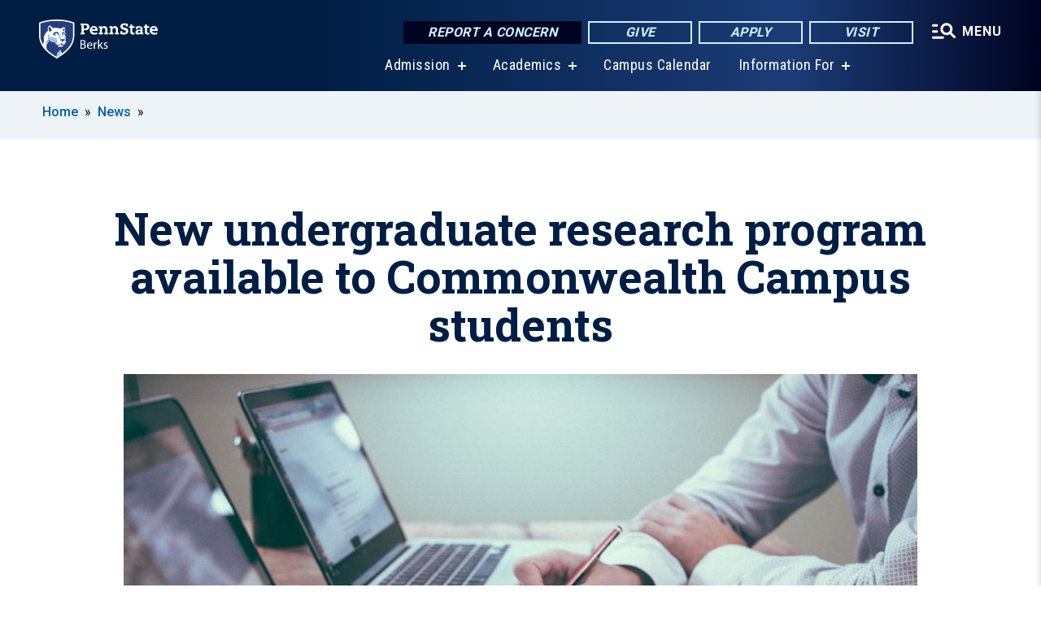

--- FILE ---
content_type: text/html; charset=UTF-8
request_url: https://berks.psu.edu/story/28631/2023/05/02/new-undergraduate-research-program-available-commonwealth-campus-students
body_size: 11665
content:
<!DOCTYPE html>
<html  lang="en" dir="ltr" prefix="content: http://purl.org/rss/1.0/modules/content/  dc: http://purl.org/dc/terms/  foaf: http://xmlns.com/foaf/0.1/  og: http://ogp.me/ns#  rdfs: http://www.w3.org/2000/01/rdf-schema#  schema: http://schema.org/  sioc: http://rdfs.org/sioc/ns#  sioct: http://rdfs.org/sioc/types#  skos: http://www.w3.org/2004/02/skos/core#  xsd: http://www.w3.org/2001/XMLSchema# ">
  <head>
    <meta charset="utf-8" />
<meta name="description" content="A new research program for students will be launched this coming fall: The Vice President for Commonwealth Campuses Undergraduate Student Research Fund aims to support student-led projects in different fields. Participants will acquire hands-on experience in research, scholarship, and artistic efforts. They will be responsible for creating their own research problems, study proposals, methodologies, and presenting their findings." />
<meta name="abstract" content="A new research program for students will be launched this coming fall: The Vice President for Commonwealth Campuses Undergraduate Student Research Fund aims to support student-led projects in different fields. Participants will acquire hands-on experience in research, scholarship, and artistic efforts. They will be responsible for creating their own research problems, study proposals, methodologies, and presenting their findings." />
<link rel="shortlink" href="https://berks.psu.edu/node/28631" />
<link rel="canonical" href="https://www.psu.edu/news/office-vice-president-commonwealth-campuses/story/new-undergraduate-research-program-available" />
<meta property="og:site_name" content="Penn State Berks" />
<meta property="og:type" content="article" />
<meta property="og:url" content="https://berks.psu.edu/story/28631/2023/05/02/new-undergraduate-research-program-available-commonwealth-campus-students" />
<meta property="og:title" content="New undergraduate research program available to Commonwealth Campus students" />
<meta property="og:image" content="https://berks.psu.edu/sites/berks/files/styles/teaser_thumbnail/public/scott-graham-5fnmwej4taa-unsplash.jpg?itok=a_kQkKdh" />
<meta name="Generator" content="Drupal 10 (https://www.drupal.org)" />
<meta name="MobileOptimized" content="width" />
<meta name="HandheldFriendly" content="true" />
<meta name="viewport" content="width=device-width, initial-scale=1.0" />
<link rel="icon" href="/profiles/psucampus/themes/psu_sub/favicon.ico" type="image/vnd.microsoft.icon" />

    <title>New undergraduate research program available to Commonwealth Campus students | Penn State Berks</title>
    <link rel="stylesheet" media="all" href="/sites/berks/files/css/css_TVfIzvhMeUzcA281ovV2cMyGgQsdjSUT-osY8v7ZXqo.css?delta=0&amp;language=en&amp;theme=psu_sub&amp;include=eJxlj0kOwjAMRS9UyIqbILG0nNSNogyObJeK2zO2FLH77_lLtj2zqQl2NwlWWljyEDKNyVhO0MscU4OOIUNqIzUDXzhkt4chMsdCEJTcOz7SBY2kovxMG3911zlg7bPCug4MfSF1K5-feCzJ77qRHrdeyW3m8DGvnt7UqDqPSsNCfmKp4LcH_8wdjTxkYw" />
<link rel="stylesheet" media="all" href="/sites/berks/files/css/css_mXeg0PbWZDj-dOx_wGBfIOxG8PT2IPLxaKMrcHvnjQ0.css?delta=1&amp;language=en&amp;theme=psu_sub&amp;include=eJxlj0kOwjAMRS9UyIqbILG0nNSNogyObJeK2zO2FLH77_lLtj2zqQl2NwlWWljyEDKNyVhO0MscU4OOIUNqIzUDXzhkt4chMsdCEJTcOz7SBY2kovxMG3911zlg7bPCug4MfSF1K5-feCzJ77qRHrdeyW3m8DGvnt7UqDqPSsNCfmKp4LcH_8wdjTxkYw" />
<link rel="stylesheet" media="all" href="https://use.fontawesome.com/releases/v5.8.1/css/all.css" />

    
    <!-- Begin Google fonts -->
    <link href="//fonts.googleapis.com/css2?family=Roboto+Condensed:ital,wght@0,400;0,700;1,400;1,700&amp;family=Roboto+Slab:wght@100;300;400;500;700&amp;family=Roboto:wght@400;500;700;900&amp;family=Open+Sans:ital,wght@0,300;0,400;0,600;0,700;0,800;1,300;1,400;1,600;1,700;1,800" rel="stylesheet" />
    <!-- End Google fonts -->
    <!-- Google Tag Manager -->
    <script>(function(w,d,s,l,i){w[l]=w[l]||[];w[l].push({'gtm.start':
    new Date().getTime(),event:'gtm.js'});var f=d.getElementsByTagName(s)[0],
    j=d.createElement(s),dl=l!='dataLayer'?'&l='+l:'';j.async=true;j.src=
    '//www.googletagmanager.com/gtm.js?id='+i+dl;f.parentNode.insertBefore(j,f);
    })(window,document,'script','dataLayer','GTM-MMHCX7');</script>
    <!-- End Google Tag Manager -->
  </head>
  <body class="path-node page-node-type-news-article has-glyphicons">
    <!-- Google Tag Manager (noscript) -->
    <noscript><iframe src="//www.googletagmanager.com/ns.html?id=GTM-MMHCX7"
    height="0" width="0" style="display:none;visibility:hidden"></iframe></noscript>
    <!-- End Google Tag Manager (noscript) -->
    <nav id="skip-link" aria-label="skip-link">
      <a href="#main-content" class="visually-hidden focusable skip-link">
        Skip to main content
      </a>
    </nav>
    
      <div class="dialog-off-canvas-main-canvas" data-off-canvas-main-canvas>
    
      <header>
    <div class="overlay"></div>
    <div class="header-wrap">
      <div id="alerts-wrap">
      </div>
      <nav id="navigation">
        <div class="container-psu-main">
          <div class="brand" id="brand">
            <a href="/" class="header-logo">
              <img src="/sites/berks/files/logos/PSU_BKO_RGB_2C.svg" alt="Penn State Berks" title="" id="header-logo">
            </a>
            <div class="header-buttons">
              <div class="btn-wrap">
                <a href="https://universityethics.psu.edu/reporting-at-penn-state" class="button hotline-button">Report a Concern</a>
                                    
        <a href="/giving-options" class="button gradient-button cta-button">Give</a>
        <a href="http://admissions.psu.edu/apply/" class="button gradient-button cta-button">Apply</a>
        <a href="/admission/admissions-events" class="button gradient-button cta-button">Visit</a>
  


                                <div class="more-menu-buttons">
                  <button class="hamburger hamburger--arrow-r open-dialog" type="button">
                    <span class="hamburger-box">
                      <svg role="img" aria-label="Expand menu" viewBox="0 0 24 24" xmlns="http://www.w3.org/2000/svg" xmlns:xlink="http://www.w3.org/1999/xlink"><title id="Icon-navSearch-:R4qlnaja:">navSearch icon</title><path fill="#fff" d="M3.02171 18.2822C2.73223 18.2822 2.48957 18.1843 2.29374 17.9885C2.09791 17.7927 2 17.55 2 17.2605C2 16.9711 2.09791 16.7284 2.29374 16.5326C2.48957 16.3367 2.73223 16.2388 3.02171 16.2388H11.1954C11.4849 16.2388 11.7275 16.3367 11.9234 16.5326C12.1192 16.7284 12.2171 16.9711 12.2171 17.2605C12.2171 17.55 12.1192 17.7927 11.9234 17.9885C11.7275 18.1843 11.4849 18.2822 11.1954 18.2822H3.02171ZM3.02171 13.1737C2.73223 13.1737 2.48957 13.0758 2.29374 12.8799C2.09791 12.6841 2 12.4415 2 12.152C2 11.8625 2.09791 11.6198 2.29374 11.424C2.48957 11.2282 2.73223 11.1303 3.02171 11.1303H6.08685C6.37633 11.1303 6.61899 11.2282 6.81482 11.424C7.01064 11.6198 7.10856 11.8625 7.10856 12.152C7.10856 12.4415 7.01064 12.6841 6.81482 12.8799C6.61899 13.0758 6.37633 13.1737 6.08685 13.1737H3.02171ZM3.02171 8.06513C2.73223 8.06513 2.48957 7.96722 2.29374 7.77139C2.09791 7.57556 2 7.33291 2 7.04342C2 6.75394 2.09791 6.51128 2.29374 6.31545C2.48957 6.11963 2.73223 6.02171 3.02171 6.02171H6.08685C6.37633 6.02171 6.61899 6.11963 6.81482 6.31545C7.01064 6.51128 7.10856 6.75394 7.10856 7.04342C7.10856 7.33291 7.01064 7.57556 6.81482 7.77139C6.61899 7.96722 6.37633 8.06513 6.08685 8.06513H3.02171ZM14.2605 15.2171C12.8472 15.2171 11.6424 14.719 10.6462 13.7229C9.65006 12.7267 9.15198 11.5219 9.15198 10.1086C9.15198 8.69519 9.65006 7.49042 10.6462 6.49425C11.6424 5.49808 12.8472 5 14.2605 5C15.6739 5 16.8787 5.49808 17.8748 6.49425C18.871 7.49042 19.3691 8.69519 19.3691 10.1086C19.3691 10.6024 19.2967 11.092 19.152 11.5773C19.0072 12.0626 18.7901 12.5096 18.5006 12.9183L21.719 16.1367C21.9063 16.324 22 16.5624 22 16.8519C22 17.1413 21.9063 17.3797 21.719 17.567C21.5317 17.7544 21.2933 17.848 21.0038 17.848C20.7143 17.848 20.4759 17.7544 20.2886 17.567L17.0702 14.3487C16.6616 14.6381 16.2146 14.8553 15.7292 15C15.2439 15.1447 14.7544 15.2171 14.2605 15.2171ZM14.2605 13.1737C15.112 13.1737 15.8357 12.8757 16.4317 12.2797C17.0277 11.6837 17.3257 10.96 17.3257 10.1086C17.3257 9.25713 17.0277 8.53342 16.4317 7.93742C15.8357 7.34142 15.112 7.04342 14.2605 7.04342C13.4091 7.04342 12.6854 7.34142 12.0894 7.93742C11.4934 8.53342 11.1954 9.25713 11.1954 10.1086C11.1954 10.96 11.4934 11.6837 12.0894 12.2797C12.6854 12.8757 13.4091 13.1737 14.2605 13.1737Z"></path></svg>
                    </span>
                    <span class="more-text">MENU</span>
                  </button>
                </div>
              </div>
            </div>
                              <ul class="main-nav">
          <li class="has-submenu title-xx-small">
            <a href="/admission" title="How will your story begin? A Penn State degree opens the door to a world of possibilities." data-drupal-link-system-path="node/2660">Admission</a>
              <div class="dropdown-content">
          <div class="submenu-links">
            <ul>
                                      <li class="menu_link title-xx-small">
                                <a href="/tuition-and-financial-aid/financial-aid" data-drupal-link-system-path="node/615">Financial Aid</a>
              </li>
                        </ul>
          </div>
        </div>
          </li>
          <li class="has-submenu title-xx-small">
            <a href="/academics" title="As a student at Penn State Berks, you can enroll in one of our 20 baccalaureate degrees or in one of our 4 associate degree programs. You also have the opportunity to complete the first two years of more than 275+ Penn State baccalaureate degree programs." data-drupal-link-system-path="node/2661">Academics</a>
              <div class="dropdown-content">
          <div class="submenu-links">
            <ul>
                                      <li class="menu_link title-xx-small">
                                <a href="/academics/baccalaureate-degrees" data-drupal-link-system-path="node/3051">Baccalaureate Degrees</a>
              </li>
                                      <li class="menu_link title-xx-small">
                                <a href="/academics/associate-degrees" data-drupal-link-system-path="node/28141">Associate Degrees</a>
              </li>
                        </ul>
          </div>
        </div>
          </li>
          <li class="nobtn title-xx-small">
            <a href="/campus-calendar">Campus Calendar</a>
          </li>
          <li class="has-submenu title-xx-small">
            <a href="">Information For</a>
              <div class="dropdown-content">
          <div class="submenu-links">
            <ul>
                                      <li class="menu_link title-xx-small">
                                <a href="/admission/future-students" data-drupal-link-system-path="node/2684">Future Students</a>
              </li>
                                      <li class="menu_link title-xx-small">
                                <a href="/parents-families" data-drupal-link-system-path="node/6">Parents &amp; Families</a>
              </li>
                                      <li class="menu_link title-xx-small">
                                <a href="/student-life/current-students" data-drupal-link-system-path="node/2700">Current Students</a>
              </li>
                                      <li class="menu_link title-xx-small">
                                <a href="/continuing-education" data-drupal-link-system-path="node/2662">Adult Students</a>
              </li>
                                      <li class="menu_link title-xx-small">
                                <a href="/alumni" data-drupal-link-system-path="node/2678">Alumni</a>
              </li>
                                      <li class="menu_link title-xx-small">
                                <a href="/faculty-staff" data-drupal-link-system-path="node/2694">Faculty &amp; Staff</a>
              </li>
                                      <li class="menu_link title-xx-small">
                                <a href="/contact-us" data-drupal-link-system-path="node/3">Campus Contacts &amp; Mailing Addresses</a>
              </li>
                        </ul>
          </div>
        </div>
          </li>
    </ul>


                      </div>
        </div>
      </nav>
    </div>
        <div class="dialog full-menu-wrap" role="dialog" aria-labelledby="dialog-title" aria-describedby="dialog-description" inert>
      <div id="dialog-title" class="sr-only">Full site navigation menu</div>
      <p id="dialog-description" class="sr-only">This dialog contains the full navigation menu for this site.</p>
      <nav class="full-menu">
        <a href="/" class="full-menu-mark"><img src="/sites/berks/files/logos/PSU_BKO_RGB_2C_M.svg" alt="Penn State Berks" title="" /></a>
        <button class="full-menu-close close-dialog icon-cancel" aria-label="Close Navigation"><span>Close</span></button>
                  <div class="search-block-form google-cse block block-search block-search-form-block" data-drupal-selector="search-block-form" novalidate="novalidate" id="block-search-form" role="search">
  
    
        
  <form block="block-search-form" action="/search/cse" method="get" id="search-block-form" accept-charset="UTF-8" class="search-form">
    <div class="form-item js-form-item form-type-search js-form-type-search form-item-keys js-form-item-keys form-no-label form-group">
      <label for="edit-keys" class="control-label sr-only">Search</label>
  
  
  <div class="input-group"><input title="Enter the terms you wish to search for." data-drupal-selector="edit-keys" class="form-search form-control" placeholder="Search" type="search" id="edit-keys" name="keys" value="" size="10" maxlength="128" /><span class="input-group-btn"><button type="submit" value="Search" class="button js-form-submit form-submit btn-primary btn icon-only"><span class="sr-only">Search</span><span class="icon glyphicon glyphicon-search" aria-hidden="true"></span></button></span></div>

  
  
      <div id="edit-keys--description" class="description help-block">
      Enter the terms you wish to search for.
    </div>
  </div>
<div class="form-actions form-group js-form-wrapper form-wrapper" data-drupal-selector="edit-actions" id="edit-actions"></div>

    <div class="search-type clearfix">
      <fieldset>
        <legend class="element-invisible">Search type:</legend>
        <div id="search-type" class="form-radios">
          <div class="form-item form-type-radio form-item-search-type">
            <input type="radio" id="-search-type-campussite" name="search_type" value="/search/cse"
              checked class="form-radio search-type-campussite">
            <label class="option" for="-search-type-campussite">Penn State Berks</label>
          </div>
          <div class="form-item form-type-radio form-item-search-type">
            <input type="radio" id="-search-type-campus-people" name="search_type" value="/campus-directory/results"
               class="form-radio search-type-campus-people">
            <label class="option" for="-search-type-campus-people">Campus Directory </label>
          </div>
          <div class="form-item"></div>
          <div class="form-item form-type-radio form-item-search-type">
            <input type="radio" id="-search-type-wwwpsuedu" name="search_type" value="/search/all"
               class="form-radio search-type-wwwpsuedu">
            <label class="option" for="-search-type-wwwpsuedu">Penn State (all websites)</label>
          </div>
          <div class="form-item form-type-radio form-item-search-type">
            <input type="radio" id="-search-type-people" name="search_type" value="https://directory.psu.edu/?userId="
               class="form-radio search-type-people">
            <label class="option" for="-search-type-people">Penn State Directory </label>
          </div>
        </div>
      </fieldset>
    </div>
  </form>

  </div>

                <div class="cta-container">
          <div class="wrap-cta">
            <a href="https://universityethics.psu.edu/reporting-at-penn-state" class="button hotline-button">Report a Concern</a>
                          
        <a href="/giving-options" class="button gradient-button cta-button">Give</a>
        <a href="http://admissions.psu.edu/apply/" class="button gradient-button cta-button">Apply</a>
        <a href="/admission/admissions-events" class="button gradient-button cta-button">Visit</a>
  


                      </div>
        </div>
                      <ul class="main-nav">
          <li class="has-submenu title-small">
            <a href="/penn-state" data-drupal-link-system-path="node/2659">This is Penn State</a>
              <div class="dropdown-content">
          <div class="submenu-links">
            <ul>
                                      <li class="menu_link title-xx-small">
                                <a href="/penn-state/campus-leadership" data-drupal-link-system-path="node/1176">Campus Leadership</a>
              </li>
                                      <li class="menu_link title-xx-small">
                                <a href="/penn-state/chancellors-welcome" data-drupal-link-system-path="node/9">Chancellor&#039;s Welcome</a>
              </li>
                                      <li class="menu_link title-xx-small">
                                <a href="/penn-state/penn-state-berks-glance" data-drupal-link-system-path="node/1175">Penn State Berks at a Glance</a>
              </li>
                                      <li class="menu_link title-xx-small">
                                <a href="/penn-state/our-history" data-drupal-link-system-path="node/1174">Our History</a>
              </li>
                        </ul>
          </div>
        </div>
          </li>
          <li class="has-submenu title-small">
            <a href="/academics" data-drupal-link-system-path="node/2661">Academics</a>
              <div class="dropdown-content">
          <div class="submenu-links">
            <ul>
                                      <li class="menu_link title-xx-small">
                                <a href="/baccalaureate-degrees">Baccalaureate Degrees</a>
              </li>
                                      <li class="menu_link title-xx-small">
                                <a href="/registrar">Registrar</a>
              </li>
                                      <li class="menu_link title-xx-small">
                                <a href="https://public.lionpath.psu.edu/psp/CSPRD/EMPLOYEE/HRMS/c/COMMUNITY_ACCESS.CLASS_SEARCH.GBL?PORTALPARAM_PTCNAV=HC_CLASS_SEARCH_GBL&amp;EOPP_SCNode=HRMS&amp;EOPP_SCPortal=EMPLOYEE&amp;EOPP_SCName=CO_EMPLOYEE_SELF_SERVICE&amp;EOPP_SCLabel=Self%20Service&amp;EOPP_SCPTfname=CO_E">Course Schedule</a>
              </li>
                                      <li class="menu_link title-xx-small">
                                <a href="/academic-advising-center">Academic Advising Center</a>
              </li>
                                      <li class="menu_link title-xx-small">
                                <a href="https://libraries.psu.edu/berks">Thun Library</a>
              </li>
                        </ul>
          </div>
        </div>
          </li>
          <li class="has-submenu title-small">
            <a href="/admission" data-drupal-link-system-path="node/2660">Admission</a>
              <div class="dropdown-content">
          <div class="submenu-links">
            <ul>
                                      <li class="menu_link title-xx-small">
                                <a href="/first-year-students">First-Year Students</a>
              </li>
                                      <li class="menu_link title-xx-small">
                                <a href="/admissions-events">Visit Us</a>
              </li>
                                      <li class="menu_link title-xx-small">
                                <a href="/estudiantes-latinos">En Español</a>
              </li>
                                      <li class="menu_link title-xx-small">
                                <a href="/adult-learner-admissions">Adult Learners</a>
              </li>
                                      <li class="menu_link title-xx-small">
                                <a href="/admission/international-student-admissions" data-drupal-link-system-path="node/7471">International Students</a>
              </li>
                        </ul>
          </div>
        </div>
          </li>
          <li class="has-submenu title-small">
            <a href="/tuition-financial-aid" data-drupal-link-system-path="node/2663">Tuition &amp; Financial Aid</a>
              <div class="dropdown-content">
          <div class="submenu-links">
            <ul>
                                      <li class="menu_link title-xx-small">
                                <a href="/tuition-and-financial-aid/financial-aid/scholarships-and-awards" data-drupal-link-system-path="node/50">Scholarships and Awards</a>
              </li>
                                      <li class="menu_link title-xx-small">
                                <a href="https://www.bursar.psu.edu/pay-bill">Paying Your Bill</a>
              </li>
                        </ul>
          </div>
        </div>
          </li>
          <li class="has-submenu title-small">
            <a href="/continuing-education" data-drupal-link-system-path="node/2662">Continuing Education</a>
              <div class="dropdown-content">
          <div class="submenu-links">
            <ul>
                                      <li class="menu_link title-xx-small">
                                <a href="/continuing-education/credit-programs-adult-learners" title="Credit Programs for Adult Learners" data-drupal-link-system-path="node/708">Adult Students</a>
              </li>
                                      <li class="menu_link title-xx-small">
                                <a href="/services-organizations" title="Services for Organizations" data-drupal-link-system-path="node/716">Services for Organizations</a>
              </li>
                                      <li class="menu_link title-xx-small">
                                <a href="https://berks.psu.edu/summer-camps" title="Summer Camps">Summer Camps</a>
              </li>
                                      <li class="menu_link title-xx-small">
                                <a href="/continuing-education/certificate-programs-adult-learners" title="Workforce &amp; Professional Development Programs" data-drupal-link-system-path="node/709">Workforce and Professional Development</a>
              </li>
                        </ul>
          </div>
        </div>
          </li>
          <li class="has-submenu title-small">
            <a href="/student-life" data-drupal-link-system-path="node/2676">Student Life</a>
              <div class="dropdown-content">
          <div class="submenu-links">
            <ul>
                                      <li class="menu_link title-xx-small">
                                <a href="https://liveon.psu.edu/berks/housing">On-Campus Housing</a>
              </li>
                                      <li class="menu_link title-xx-small">
                                <a href="/residence-life">Residence Life</a>
              </li>
                                      <li class="menu_link title-xx-small">
                                <a href="/fall/berks">Moving In</a>
              </li>
                                      <li class="menu_link title-xx-small">
                                <a href="/clubs-and-organizations">Clubs and Organizations</a>
              </li>
                                      <li class="menu_link title-xx-small">
                                <a href="/family-homecoming-weekend">Family and Homecoming Weekend</a>
              </li>
                                      <li class="menu_link title-xx-small">
                                <a href="/campus-calendar">Student Events Calendar</a>
              </li>
                        </ul>
          </div>
        </div>
          </li>
          <li class="nobtn title-small">
            <a href="http://psuberksathletics.com/">Athletics</a>
          </li>
    </ul>


                <div class="links-menus">
          <div class="audience-menu">
                                      <h4 class="title-xx-small">Find Information For:</h4>
                
              <ul block="block-psu-sub-information-menu" class="menu">
              <li class="title-small">
        <a href="/admission/future-students" data-drupal-link-system-path="node/2684">Future Students</a>
              </li>
          <li class="title-small">
        <a href="/parents-families" data-drupal-link-system-path="node/6">Parents &amp; Families</a>
              </li>
          <li class="title-small">
        <a href="/student-life/current-students" data-drupal-link-system-path="node/2700">Current Students</a>
              </li>
          <li class="title-small">
        <a href="/continuing-education" data-drupal-link-system-path="node/2662">Adult Students</a>
              </li>
          <li class="title-small">
        <a href="/alumni" data-drupal-link-system-path="node/2678">Alumni</a>
              </li>
          <li class="title-small">
        <a href="/faculty-staff" data-drupal-link-system-path="node/2694">Faculty &amp; Staff</a>
              </li>
          <li class="title-small">
        <a href="/contact-us" data-drupal-link-system-path="node/3">Campus Contacts &amp; Mailing Addresses</a>
              </li>
        </ul>
  



                      </div>
          <div class="helpful-links-menu">
                                      <h4 class="title-xx-small">Helpful Links</h4>
                
              <ul block="block-psu-sub-helpful-links-menu" class="menu">
              <li class="title-x-small">
        <a href="https://psu.instructure.com/">Canvas</a>
              </li>
          <li class="title-x-small">
        <a href="/first-year-seminar">First Year Seminar</a>
              </li>
          <li class="title-x-small">
        <a href="https://lionpath.psu.edu">LionPATH</a>
              </li>
          <li class="title-x-small">
        <a href="/driving-directions" data-drupal-link-system-path="node/96">Driving Directions</a>
              </li>
          <li class="title-x-small">
        <a href="/diversity" data-drupal-link-system-path="node/547">Educational Equity and Diversity Programs</a>
              </li>
          <li class="title-x-small">
        <a href="/campus-directory/results?title=&amp;type=101&amp;sort_by=field_last_name_value&amp;sort_order=ASC" data-drupal-link-query="{&quot;sort_by&quot;:&quot;field_last_name_value&quot;,&quot;sort_order&quot;:&quot;ASC&quot;,&quot;title&quot;:&quot;&quot;,&quot;type&quot;:&quot;101&quot;}" data-drupal-link-system-path="campus-directory/results">Faculty Directory</a>
              </li>
          <li class="title-x-small">
        <a href="/campus-directory/results?title=&amp;type=102&amp;sort_by=field_last_name_value&amp;sort_order=ASC" data-drupal-link-query="{&quot;sort_by&quot;:&quot;field_last_name_value&quot;,&quot;sort_order&quot;:&quot;ASC&quot;,&quot;title&quot;:&quot;&quot;,&quot;type&quot;:&quot;102&quot;}" data-drupal-link-system-path="campus-directory/results">Staff Directory</a>
              </li>
          <li class="title-x-small">
        <a href="/police-services">University Police and Public Safety</a>
              </li>
        </ul>
  



                      </div>
        </div>
        <div class="social-menu">
                                <h4 class="title-x-small">Connect With Us</h4>
            <section id="block-header-social-media-block" class="block block-psucampus-core block-social-media-block clearfix">
  
    

      <div class="content social-icon-wrapper"><ul class="social-share-list"><li class="social-share-list__item"><a href="https://www.facebook.com/pennstateberks" class="prototype-icon prototype-icon-social-facebook" title="facebook"><span class="social-icon-text">facebook</span></a></li><li class="social-share-list__item"><a href="https://www.linkedin.com/school/pennsylvania-state-university-penn-state-berks/" class="prototype-icon prototype-icon-social-linkedin" title="linkedin"><span class="social-icon-text">linkedin</span></a></li><li class="social-share-list__item"><a href="http://www.youtube.com/pennstateberks" class="prototype-icon prototype-icon-social-youtube" title="youtube"><span class="social-icon-text">youtube</span></a></li><li class="social-share-list__item"><a href="https://www.instagram.com/psuberks/" class="prototype-icon prototype-icon-social-instagram" title="instagram"><span class="social-icon-text">instagram</span></a></li><li class="social-share-list__item"><a href="https://www.tiktok.com/@psuberks" class="prototype-icon prototype-icon-social-tiktok" title="tiktok"><img src="https://berks.psu.edu/profiles/psucampus/themes/psu_sub/images/tiktok.svg" class="svg tiktok" alt="TikTok" /><span class="social-icon-text">tiktok</span></a></li></ul></div>
  </section>


                  </div>
      </nav>
    </div>
      </header>
  
  <section id="preface-outer-wrapper" class="outer-wrapper clearfix" role="main" aria-label="features">
    <div id="preface-layout" class="preface-layout inner-wrapper clearfix">
      <div id="preface-first" class="region--preface-first">
          <div class="region region-preface-first">
    <section id="block-psu-sub-breadcrumbs" class="block block-system block-system-breadcrumb-block">
        <ol class="breadcrumb">
          <li >
                  <a href="/">Home</a>
              </li>
          <li >
                  <a href="/news">News</a>
              </li>
      </ol>

  </section>


  </div>

      </div>
    </div>
  </section>
  



    
  <div role="main" class="main-container container js-quickedit-main-content">
    <div id="main-layout" class="main-layout inner-wrapper clearfix">
      <div class="row main-layout-row">
                                              <div class="col-sm-12 no-sidebars" id="heading">
                <div class="region region-header">
    <div data-drupal-messages-fallback class="hidden"></div>
  <div id="page-title-wrapper" role="main" aria-label="title">
  
      <h1 class="page-header">
<span>New undergraduate research program available to Commonwealth Campus students</span>
</h1>
    
</div>


  </div>

            </div>
                  
                        
        <section class="col-sm-12 no-sidebars">

                                              
                      
                                <a id="main-content"></a>
              <div class="region region-content">
      <article about="/story/28631/2023/05/02/new-undergraduate-research-program-available-commonwealth-campus-students" class="node news-article node-news-article full clearfix">

  
  
  <div class="news-sync-v2 content">
    
            <div class="field field--name-field-image-ref field--type-entity-reference field--label-hidden field--item"><article about="/photo/28621/2021/02/03/online-teaching" class="node image node-image news-article-header clearfix">

  
  
  <div class="content">
      
            <div class="field field--name-field-image field--type-image field--label-hidden field--item">  <img loading="lazy" src="/sites/berks/files/styles/top_feature_area/public/scott-graham-5fnmwej4taa-unsplash.jpg?itok=RHzpIufO" width="1100" height="734" alt="Two laptops with hands" title="Online teaching" typeof="foaf:Image" class="img-responsive" />


</div>
      
  <div class="field caption-container">
    <div class="caption-wrap node-image-caption">
      <div class="caption">
        
        
            <div class="field field--name-field-credit field--type-string field--label-hidden field--item">Credit: Photo by Scott Graham on Unsplash</div>
      
        <span></span>
      </div>
      <div class="caption-button-wrap"><button class="caption-button" role="button" aria-pressed="false">Expand</button></div>
    </div>
  </div>

  </div>

</article>
</div>
      
<div  class="field group-dateline">
    <span class="post-date">May 2, 2023</span>
            <div class="field field--name-field-byline field--type-string field--label-hidden field--item">By Kyle Andrews</div>
      
  </div>
            <div class="field field--name-body field--type-text-with-summary field--label-hidden field--item"><div class="news-sync-paragraph sync-text"><p>UNIVERSITY PARK, Pa. — Beginning in Fall 2023, Penn State's Office of the Vice President for Commonwealth Campuses (OVPCC) is launching the OVPCC Undergraduate Student Research Fund. This new initiative is a commitment to support and grow undergraduate student research opportunities on the Commonwealth Campuses.  </p>
<p>The OVPCC grants are modeled on the Erickson Discovery Grant Program and provide up to $2,500 toward project costs and living expenses. Students can gain practical experience in research, scholarship, or artistic efforts through the program, designing their own research problems, preparing study proposals and presenting their findings. </p>
<p>Students are eligible for awards of up to $2,500, and are required to be enrolled in undergraduate courses at one of Penn State’s 20 Commonwealth Campuses, along with having a faculty research mentor. Projects should primarily be the student’s own work, but they can be related to the supervising faculty member’s research or scholarly interests. While some students travel for their experience, many choose to stay at their home campus to conduct their work.</p>
<p>"Involving undergraduate students in research is a hallmark of Penn State’s Commonwealth Campus faculty profiles," said University College Interim Dean Rick Brazier. "As faculty, I witnessed undergraduate research students transform into thriving successful students who have gone on to amazing career opportunities. These funds will give more opportunities to engage curious students and propel their aspirations forward in ways they may not have even considered." </p>
<p>Students are required to be enrolled in undergraduate courses, have a faculty research mentor at Penn State, are limited to 15 credit hours per week outside of the proposed project with it being the student’s primary focus, and to not have previously received an Erickson Discovery Grant. </p>
<p>Students and faculty interested in the OVPCC Undergraduate Student Research Fund should contact Judith Bowman at <a href="/cdn-cgi/l/email-protection#422823297a023231376c272637" rel="noreferrer noopener" target="_blank"><span class="__cf_email__" data-cfemail="264c474d1e6656555308434253">[email&#160;protected]</span></a> for information.  </p>
<p>Applications for academic year 2023-24 are due by Friday, Oct. 27, 2023. If you are interested in applying, click the following link: <a href="https://forms.office.com/r/YkWi897jQm" rel="noreferrer noopener" target="_blank">OVPCC Undergraduate Student Research Fund Application.</a>  </p>
</div></div>
      
  </div>

</article>


  </div>

                  </section>

                
                      </div>
    </div>
  </div>

  <section id="postscript-outer-wrapper" class="outer-wrapper clearfix" role="complementary" aria-label="postscript features">
    <div id="postscript-layout" class="postscript-layout inner-wrapper clearfix">
      <div id="postscript-first" class="region--postscript-first">
          <div class="region region-postscript-first">
    <section id="block-content-tags" class="block block-psucampus-core block-content-tags clearfix">
  
      <h2 class="block-title">Tags</h2>
    

      <ul class="terms-links-container clearfix"><li class="social-bar__item"><a href="/topics/academics" class="term-link" title="Content tagged with Academics" hreflang="en">Academics</a></li><li class="social-bar__item"><a href="/topics/office-vice-president-commonwealth-campuses" class="term-link" title="Content tagged with Office of the Vice President for Commonwealth Campuses" hreflang="en">Office of the Vice President for Commonwealth Campuses</a></li><li class="social-bar__item"><a href="/tags/dubois" class="term-link" title="Content tagged with DuBois" hreflang="en">DuBois</a></li><li class="social-bar__item"><a href="/tags/york" class="term-link" title="Content tagged with York" hreflang="en">York</a></li><li class="social-bar__item"><a href="/tags/undergraduate-research" class="term-link" title="Content tagged with undergraduate research" hreflang="en">undergraduate research</a></li></ul>
  </section>

<section id="block-related-content-teaser" class="block block-psucampus-core block-related-content-teaser-block clearfix">
  
      <h2 class="block-title">Related Content</h2>
    

      <div class="content count-6 form-group"><article about="/story/36356/2025/05/15/2025-university-libraries-research-awards-honor-104-students-20-campuses" class="node news-article node-news-article teaser-condensed node-teaser">

  <div class="content">
    <a href="/story/36356/2025/05/15/2025-university-libraries-research-awards-honor-104-students-20-campuses">
      <div class="field-type-image">
                <img src="/sites/berks/files/styles/teaser_thumbnail/public/20250508_winners_patishnocks_3.jpg?itok=Rr7SA3wt" width="780" height="439" alt="5 students holding awards standing next to John Sr. and Kimlyn Patishnock " loading="lazy" typeof="foaf:Image" class="img-responsive" />



            </div>
              
                  <h2 class="node-title">
            
<span>2025 University Libraries Research Awards honor 104 students from 20 campuses</span>

          </h2>
                
          </a>
  </div>


</article>
<article about="/story/36016/2025/04/23/berks-students-honored-eastern-states-communication-association-convention" class="node news-article node-news-article teaser-condensed node-teaser">

  <div class="content">
    <a href="/story/36016/2025/04/23/berks-students-honored-eastern-states-communication-association-convention">
      <div class="field-type-image">
                <img src="/sites/berks/files/styles/teaser_thumbnail/public/eastern-states-communication-association-conference-sp25_3.jpg?itok=St6N1OjL" width="780" height="439" alt="Berks students present their work at the conference." loading="lazy" typeof="foaf:Image" class="img-responsive" />



            </div>
              
                  <h2 class="node-title">
            
<span>Berks students honored at Eastern States Communication Association Convention</span>

          </h2>
                
          </a>
  </div>


</article>
<article about="/story/32591/2024/06/25/penn-state-berks-graduate-earns-statewide-award-criminal-justice-research" class="node news-article node-news-article teaser-condensed node-teaser">

  <div class="content">
    <a href="/story/32591/2024/06/25/penn-state-berks-graduate-earns-statewide-award-criminal-justice-research">
      <div class="field-type-image">
                <img src="/sites/berks/files/styles/teaser_thumbnail/public/2024-06/angela-award_0.jpg?itok=LxYeLqCY" width="780" height="439" alt="Angela Bonopane poses for photo" loading="lazy" typeof="foaf:Image" class="img-responsive" />



            </div>
              
                  <h2 class="node-title">
            
<span>Penn State Berks graduate earns statewide award for criminal justice research </span>

          </h2>
                
          </a>
  </div>


</article>
<article about="/story/32381/2024/05/14/forty-three-undergraduates-receive-erickson-discovery-grants" class="node news-article node-news-article teaser-condensed node-teaser">

  <div class="content">
    <a href="/story/32381/2024/05/14/forty-three-undergraduates-receive-erickson-discovery-grants">
      <div class="field-type-image">
                <img src="/sites/berks/files/styles/teaser_thumbnail/public/2024-05/IMG_7337.jpeg?itok=A8fJF2xd" width="780" height="439" alt="Head of Nittany Lion Shrine" loading="lazy" typeof="foaf:Image" class="img-responsive" />



            </div>
              
                  <h2 class="node-title">
            
<span>Forty-three undergraduates receive Erickson Discovery Grants</span>

          </h2>
                
          </a>
  </div>


</article>
<article about="/story/32356/2024/05/08/penn-state-berks-students-awarded-undergraduate-research" class="node news-article node-news-article teaser-condensed node-teaser">

  <div class="content">
    <a href="/story/32356/2024/05/08/penn-state-berks-students-awarded-undergraduate-research">
      <div class="field-type-image">
                <img src="/sites/berks/files/styles/teaser_thumbnail/public/2024-05/scholars_newsphoto_0.jpg?itok=N_M-66IR" width="780" height="439" alt="Young Investigators headshots" loading="lazy" typeof="foaf:Image" class="img-responsive" />



            </div>
              
                  <h2 class="node-title">
            
<span>Penn State Berks students awarded for undergraduate research</span>

          </h2>
                
          </a>
  </div>


</article>
<article about="/story/28881/2023/06/07/penn-state-berks-students-earn-erickson-discovery-grant-fund-summer-research" class="node news-article node-news-article teaser-condensed node-teaser">

  <div class="content">
    <a href="/story/28881/2023/06/07/penn-state-berks-students-earn-erickson-discovery-grant-fund-summer-research">
      <div class="field-type-image">
                <img src="/sites/berks/files/styles/teaser_thumbnail/public/2023-06/sydney-bankert_daniel-abramov.png?itok=rIo8-7YF" width="780" height="439" alt="Sydney Bankert and Daniel Abramov" loading="lazy" typeof="foaf:Image" class="img-responsive" />



            </div>
              
                  <h2 class="node-title">
            
<span>Penn State Berks students earn Erickson Discovery Grant to fund summer research </span>

          </h2>
                
          </a>
  </div>


</article>
</div>

  </section>


  </div>

      </div>
    </div>
  </section>

<footer id="footer-outer-wrapper" role="contentinfo">
  <div id="footer-layout-main" class="footer-layout inner-wrapper clearfix">
    <div id="footer-main" class="footer region--footer">
      <div class="footer-campus-data">
        <div class="map">
                      <a href="/" id="footer-campus-map" class="footer-campus-map">
              <img src="/sites/berks/files/logos/Berksfootermap.png" alt="Locations of Penn State&#039;s campuses throughout Pennsylvania with Penn State Berks highlighted" title="" />
            </a>
                  </div>
        <div class="site-slogan body-x-small">
          <h3 class="org-name title-small">Penn State Berks</h3>
          Nestled on 258 beautifully landscaped acres in Berks County and easily accessible from anywhere in eastern Pennsylvania and neighboring states.

        </div>
        <div class="social">
                      <section id="block-social-media-block" class="block block-psucampus-core block-social-media-block clearfix">
  
    

      <div class="content social-icon-wrapper"><ul class="social-share-list"><li class="social-share-list__item"><a href="https://www.facebook.com/pennstateberks" class="prototype-icon prototype-icon-social-facebook" title="facebook"><span class="social-icon-text">facebook</span></a></li><li class="social-share-list__item"><a href="https://www.linkedin.com/school/pennsylvania-state-university-penn-state-berks/" class="prototype-icon prototype-icon-social-linkedin" title="linkedin"><span class="social-icon-text">linkedin</span></a></li><li class="social-share-list__item"><a href="http://www.youtube.com/pennstateberks" class="prototype-icon prototype-icon-social-youtube" title="youtube"><span class="social-icon-text">youtube</span></a></li><li class="social-share-list__item"><a href="https://www.instagram.com/psuberks/" class="prototype-icon prototype-icon-social-instagram" title="instagram"><span class="social-icon-text">instagram</span></a></li><li class="social-share-list__item"><a href="https://www.tiktok.com/@psuberks" class="prototype-icon prototype-icon-social-tiktok" title="tiktok"><img src="https://berks.psu.edu/profiles/psucampus/themes/psu_sub/images/tiktok.svg" class="svg tiktok" alt="TikTok" /><span class="social-icon-text">tiktok</span></a></li></ul></div>
  </section>


                  </div>
        <div class="cta-container">
          <div class="wrap-cta">
                          
        <a href="/giving-options" class="button gradient-button cta-button">Give</a>
        <a href="http://admissions.psu.edu/apply/" class="button gradient-button cta-button">Apply</a>
        <a href="/admission/admissions-events" class="button gradient-button cta-button">Visit</a>
  


                      </div>
        </div>
      </div>
      <div class="footer-menu">
                          <ul class="menu">
          <li class="title-x-small">
                <a href="/penn-state" data-drupal-link-system-path="node/2659">This is Penn State</a>
                  <ul inert>
                      <li class="title-xx-small">
                            <a href="/penn-state/chancellors-welcome" data-drupal-link-system-path="node/9">Chancellor&#039;s Welcome</a>
            </li>
                      <li class="title-xx-small">
                            <a href="/penn-state/penn-state-berks-glance" data-drupal-link-system-path="node/1175">Penn State Berks at a Glance</a>
            </li>
                      <li class="title-xx-small">
                            <a href="/penn-state/campus-leadership" data-drupal-link-system-path="node/1176">Campus Leadership</a>
            </li>
                      <li class="title-xx-small">
                            <a href="/penn-state/berks-advisory-board" data-drupal-link-system-path="node/1169">Advisory Board</a>
            </li>
                      <li class="title-xx-small">
                            <a href="/penn-state/our-history" data-drupal-link-system-path="node/1174">Our History</a>
            </li>
                      <li class="title-xx-small">
                            <a href="/freyberger-gallery" data-drupal-link-system-path="node/1318">Freyberger Gallery</a>
            </li>
                    </ul>
              </li>
          <li class="title-x-small">
                <a href="/academics" data-drupal-link-system-path="node/2661">Academics</a>
                  <ul inert>
                      <li class="title-xx-small">
                            <a href="/academics/baccalaureate-degrees" data-drupal-link-system-path="node/3051">Baccalaureate Degrees</a>
            </li>
                      <li class="title-xx-small">
                            <a href="/academics/registrar" data-drupal-link-system-path="node/2688">Registrar</a>
            </li>
                      <li class="title-xx-small">
                            <a href="https://public.lionpath.psu.edu/psp/CSPRD/EMPLOYEE/HRMS/c/COMMUNITY_ACCESS.CLASS_SEARCH.GBL?PORTALPARAM_PTCNAV=HC_CLASS_SEARCH_GBL&amp;EOPP_SCNode=HRMS&amp;EOPP_SCPortal=EMPLOYEE&amp;EOPP_SCName=CO_EMPLOYEE_SELF_SERVICE&amp;EOPP_SCLabel=Self%20Service&amp;EOPP_SCPTfname=CO_E">Course Schedule</a>
            </li>
                      <li class="title-xx-small">
                            <a href="/academics/academic-advising-center" data-drupal-link-system-path="node/265">Academic Advising Center</a>
            </li>
                      <li class="title-xx-small">
                            <a href="https://libraries.psu.edu/berks">Thun Library</a>
            </li>
                    </ul>
              </li>
          <li class="title-x-small">
                <a href="/admission" data-drupal-link-system-path="node/2660">Admissions</a>
                  <ul inert>
                      <li class="title-xx-small">
                            <a href="/admission/first-year-students" data-drupal-link-system-path="node/582">First-Year Students</a>
            </li>
                      <li class="title-xx-small">
                            <a href="/admission/admissions-events" data-drupal-link-system-path="node/555">Visit Us</a>
            </li>
                      <li class="title-xx-small">
                            <a href="/admission/estudiantes-latinos" data-drupal-link-system-path="node/6592">En Español</a>
            </li>
                      <li class="title-xx-small">
                            <a href="/dual-enrollment-high-school-students" data-drupal-link-system-path="node/561">Dual Enrollment</a>
            </li>
                      <li class="title-xx-small">
                            <a href="/admission/adult-learner-admissions" data-drupal-link-system-path="node/2673">Adult Students</a>
            </li>
                      <li class="title-xx-small">
                            <a href="/international-student-services" data-drupal-link-system-path="node/32671">International Students</a>
            </li>
                    </ul>
              </li>
          <li class="title-x-small">
                <a href="/tuition-financial-aid" data-drupal-link-system-path="node/2663">Tuition &amp; Financial Aid</a>
                  <ul inert>
                      <li class="title-xx-small">
                            <a href="http://tuition.psu.edu/CostEstimate.aspx">Tuition &amp; Cost Calculator</a>
            </li>
                      <li class="title-xx-small">
                            <a href="http://bursar.psu.edu/">Paying Your Bill</a>
            </li>
                    </ul>
              </li>
        </ul>
    <ul class="menu">
          <li class="title-x-small">
                <a href="/academics/research" data-drupal-link-system-path="node/2702">Research</a>
              </li>
          <li class="title-x-small">
                <a href="/continuing-education" data-drupal-link-system-path="node/2662">Continuing Education</a>
                  <ul inert>
                      <li class="title-xx-small">
                            <a href="/admission/adult-learner-admissions" data-drupal-link-system-path="node/2673">Adult Learner Admissions</a>
            </li>
                      <li class="title-xx-small">
                            <a href="/ce/practical-nursing-program" title="Practical Nursing Program " data-drupal-link-system-path="node/801">Practical Nursing Program</a>
            </li>
                    </ul>
              </li>
          <li class="title-x-small">
                <a href="/student-life/current-students" data-drupal-link-system-path="node/2700">Resources</a>
                  <ul inert>
                      <li class="title-xx-small">
                            <a href="https://psu.instructure.com">Canvas</a>
            </li>
                      <li class="title-xx-small">
                            <a href="/office-community-engagement" data-drupal-link-system-path="node/29266">Community Engagement</a>
            </li>
                      <li class="title-xx-small">
                            <a href="/inclusion-and-belonging-penn-state-berks" title="Office of Intercultural Programs" data-drupal-link-system-path="node/35706">Diversity, Equity and Inclusion</a>
            </li>
                      <li class="title-xx-small">
                            <a href="/driving-directions" data-drupal-link-system-path="node/96">Driving Directions</a>
            </li>
                      <li class="title-xx-small">
                            <a href="http://launch.lionpath.psu.edu/">LionPATH</a>
            </li>
                      <li class="title-xx-small">
                            <a href="/academics/special-programs/first-year-seminar" data-drupal-link-system-path="node/120">First-Year Seminar</a>
            </li>
                      <li class="title-xx-small">
                            <a href="http://berks.psu.edu/campus-directory/results?title=&amp;type=101&amp;sort_by=field_last_name_value&amp;sort_order=ASC">Faculty Directory</a>
            </li>
                      <li class="title-xx-small">
                            <a href="http://berks.psu.edu/campus-directory/results?title=&amp;type=102&amp;sort_by=field_last_name_value&amp;sort_order=ASC">Staff Directory</a>
            </li>
                      <li class="title-xx-small">
                            <a href="/penn-state/business-services/police-services" data-drupal-link-system-path="node/1382">University Police and Public Safety</a>
            </li>
                    </ul>
              </li>
          <li class="title-x-small">
                <a href="https://berks.psu.edu/campus-directory">Campus Directory</a>
              </li>
        </ul>


              </div>
      <div class="subfooter-mark">
        <a href="https://www.psu.edu">
          <img src="/profiles/psucampus/themes/psu_sub/images/psu-mark.svg" alt="Penn State University" title="Penn State University" />
        </a>
      </div>
      <div class="subfooter-contact">
        <address class="vcard" aria-label="contact">
          <div class="addr">
            <span class="street-address">2100 Stoudt Road</span>,
            <span class="locality">Wyomissing</span>,
            <span class="region">Pennsylvania</span>
            <span class="postal-code">19610</span>
            <span class="tel bold"><a href="tel:610-396-6000 ">610-396-6000 </a></span>
          </div>
        </address>
      </div>
      <div class="subfooter-legal subfooter-links">
                  <nav role="navigation" aria-labelledby="block-psu-sub-footer-legal-menu-menu" id="block-psu-sub-footer-legal-menu">
            
  <h2 class="visually-hidden" id="block-psu-sub-footer-legal-menu-menu">Footer Legal Menu</h2>
  

        
              <ul block="block-psu-sub-footer-legal-menu" class="menu">
              <li>
        <a href="https://www.psu.edu/web-privacy-statement" target="_blank">Privacy</a>
              </li>
          <li>
        <a href="https://policy.psu.edu/policies/ad91" target="_blank">Non-discrimination</a>
              </li>
          <li>
        <a href="https://www.psu.edu/accessibilitystatement" target="_blank">Accessibility</a>
              </li>
          <li>
        <a href="http://www.psu.edu/copyright-information">Copyright</a>
              </li>
        </ul>
  


  </nav>

                <ul class="copybyline">
          <li class="copyright">The Pennsylvania State University &copy; 2026</li>
          <li class="we-are"><img src="/profiles/psucampus/themes/psu_sub/images/we-are-penn-state.svg" alt="We Are Penn State"></li>
        </ul>
      </div>
    </div>
  </div>
</footer>
<div class="dialog-overlay" tabindex="-1"></div>

  </div>

    
    <script data-cfasync="false" src="/cdn-cgi/scripts/5c5dd728/cloudflare-static/email-decode.min.js"></script><script type="application/json" data-drupal-selector="drupal-settings-json">{"path":{"baseUrl":"\/","pathPrefix":"","currentPath":"node\/28631","currentPathIsAdmin":false,"isFront":false,"currentLanguage":"en"},"pluralDelimiter":"\u0003","suppressDeprecationErrors":true,"bootstrap":{"forms_has_error_value_toggle":1,"modal_animation":1,"modal_backdrop":"true","modal_focus_input":1,"modal_keyboard":1,"modal_select_text":1,"modal_show":1,"modal_size":"","popover_enabled":1,"popover_animation":1,"popover_auto_close":1,"popover_container":"body","popover_content":"","popover_delay":"0","popover_html":0,"popover_placement":"right","popover_selector":"","popover_title":"","popover_trigger":"click","tooltip_enabled":1,"tooltip_animation":1,"tooltip_container":"body","tooltip_delay":"0","tooltip_html":0,"tooltip_placement":"auto left","tooltip_selector":"","tooltip_trigger":"manual"},"field_group":{"html_element":{"mode":"news_article_header","context":"view","settings":{"classes":"group-info field-group-div","show_empty_fields":false,"id":"","element":"div","show_label":false,"label_element":"h3","label_element_classes":"","attributes":"","effect":"none","speed":"fast"}}},"googlePSE":{"language":"en","displayWatermark":0},"ajaxTrustedUrl":{"\/search\/cse":true},"psucampus_getrave":{"psucampus_getrave_url":"https:\/\/content.getrave.com\/rss\/psu\/channel44"},"user":{"uid":0,"permissionsHash":"67217ac98faa0bd2fa054f77e51a1368e779609af270dbe4073010c5f83b7e30"}}</script>
<script src="/sites/berks/files/js/js_RF40_TVxHHJZp-bsdr9o_6f1Y7XRDdi_KXdxB-XPbvM.js?scope=footer&amp;delta=0&amp;language=en&amp;theme=psu_sub&amp;include=eJxlztEKgzAMheEX6uzj7DKkJavFdglJdK-v4KaF3f18nEASs5srSky_AlGC-q4eLorCwhvpIM7cvEoozKURZKN45lFPdNKOugSxNWOX1aDQcbZRvOTxlanVNOyMUPM8zE4IH0ov1g73B3-yA_TtUj0"></script>

  </body>
</html>
